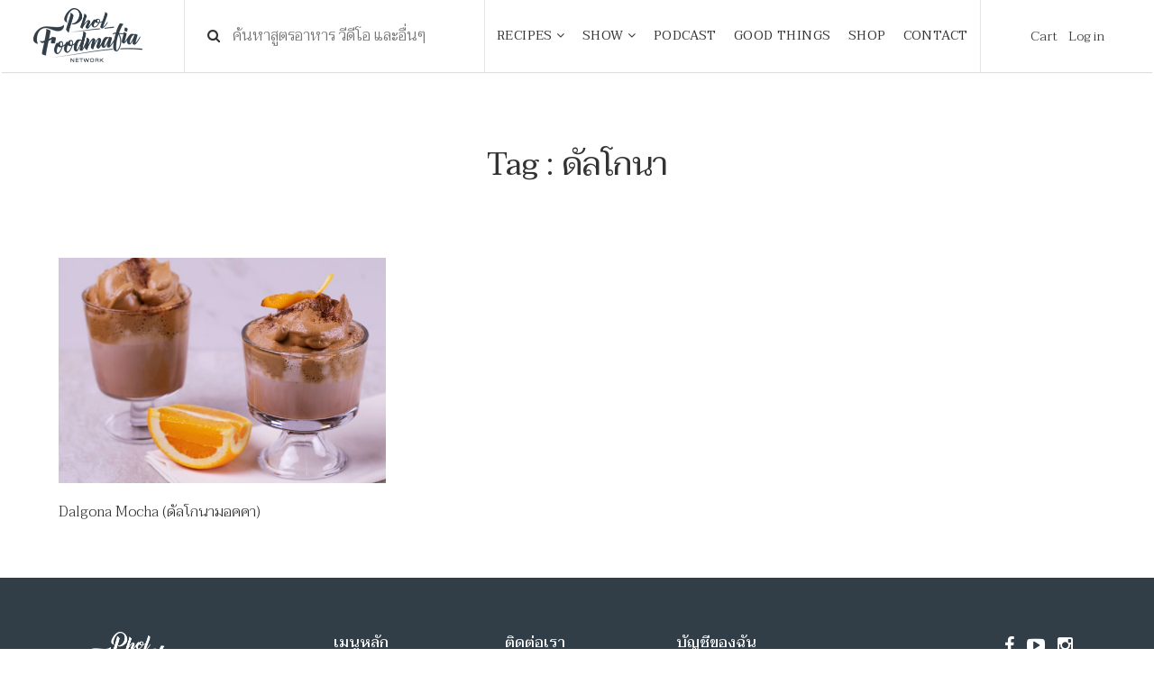

--- FILE ---
content_type: text/html; charset=UTF-8
request_url: https://www.pholfoodmafia.com/tag/%E0%B8%94%E0%B8%B1%E0%B8%A5%E0%B9%82%E0%B8%81%E0%B8%99%E0%B8%B2/
body_size: 14354
content:
<!DOCTYPE html>
<html lang="en">

<head>
    <meta charset="utf-8">
    <meta content="IE=edge" http-equiv="X-UA-Compatible">
    <meta content="width=device-width, initial-scale=1" name="viewport">
    <title>Dalgona Mocha (ดัลโกนามอคคา)</title>

    <meta name='robots' content='index, follow, max-image-preview:large, max-snippet:-1, max-video-preview:-1' />

	<!-- This site is optimized with the Yoast SEO plugin v19.10 - https://yoast.com/wordpress/plugins/seo/ -->
	<link rel="canonical" href="https://www.pholfoodmafia.com/tag/ดัลโกนา/" />
	<meta property="og:locale" content="en_US" />
	<meta property="og:type" content="article" />
	<meta property="og:title" content="ดัลโกนา Archives - Phol Food Mafia สอนทำอาหาร" />
	<meta property="og:url" content="https://www.pholfoodmafia.com/tag/ดัลโกนา/" />
	<meta property="og:site_name" content="Phol Food Mafia สอนทำอาหาร" />
	<meta name="twitter:card" content="summary_large_image" />
	<script type="application/ld+json" class="yoast-schema-graph">{"@context":"https://schema.org","@graph":[{"@type":"CollectionPage","@id":"https://www.pholfoodmafia.com/tag/%e0%b8%94%e0%b8%b1%e0%b8%a5%e0%b9%82%e0%b8%81%e0%b8%99%e0%b8%b2/","url":"https://www.pholfoodmafia.com/tag/%e0%b8%94%e0%b8%b1%e0%b8%a5%e0%b9%82%e0%b8%81%e0%b8%99%e0%b8%b2/","name":"ดัลโกนา Archives - Phol Food Mafia สอนทำอาหาร","isPartOf":{"@id":"https://www.pholfoodmafia.com/#website"},"primaryImageOfPage":{"@id":"https://www.pholfoodmafia.com/tag/%e0%b8%94%e0%b8%b1%e0%b8%a5%e0%b9%82%e0%b8%81%e0%b8%99%e0%b8%b2/#primaryimage"},"image":{"@id":"https://www.pholfoodmafia.com/tag/%e0%b8%94%e0%b8%b1%e0%b8%a5%e0%b9%82%e0%b8%81%e0%b8%99%e0%b8%b2/#primaryimage"},"thumbnailUrl":"https://www.pholfoodmafia.com/wp-content/uploads/2020/09/5Dalgona-Mocha.jpg","breadcrumb":{"@id":"https://www.pholfoodmafia.com/tag/%e0%b8%94%e0%b8%b1%e0%b8%a5%e0%b9%82%e0%b8%81%e0%b8%99%e0%b8%b2/#breadcrumb"},"inLanguage":"en-US"},{"@type":"ImageObject","inLanguage":"en-US","@id":"https://www.pholfoodmafia.com/tag/%e0%b8%94%e0%b8%b1%e0%b8%a5%e0%b9%82%e0%b8%81%e0%b8%99%e0%b8%b2/#primaryimage","url":"https://www.pholfoodmafia.com/wp-content/uploads/2020/09/5Dalgona-Mocha.jpg","contentUrl":"https://www.pholfoodmafia.com/wp-content/uploads/2020/09/5Dalgona-Mocha.jpg","width":1500,"height":924},{"@type":"BreadcrumbList","@id":"https://www.pholfoodmafia.com/tag/%e0%b8%94%e0%b8%b1%e0%b8%a5%e0%b9%82%e0%b8%81%e0%b8%99%e0%b8%b2/#breadcrumb","itemListElement":[{"@type":"ListItem","position":1,"name":"Home","item":"https://www.pholfoodmafia.com/"},{"@type":"ListItem","position":2,"name":"ดัลโกนา"}]},{"@type":"WebSite","@id":"https://www.pholfoodmafia.com/#website","url":"https://www.pholfoodmafia.com/","name":"Phol Food Mafia สอนทำอาหาร","description":"พลพรรคนักปรุง สอนทำอาหาร สื่อสารสูตรอาหารอร่อย","potentialAction":[{"@type":"SearchAction","target":{"@type":"EntryPoint","urlTemplate":"https://www.pholfoodmafia.com/?s={search_term_string}"},"query-input":"required name=search_term_string"}],"inLanguage":"en-US"}]}</script>
	<!-- / Yoast SEO plugin. -->


<link rel='dns-prefetch' href='//fonts.googleapis.com' />
<link rel="alternate" type="application/rss+xml" title="Phol Food Mafia สอนทำอาหาร &raquo; ดัลโกนา Tag Feed" href="https://www.pholfoodmafia.com/tag/%e0%b8%94%e0%b8%b1%e0%b8%a5%e0%b9%82%e0%b8%81%e0%b8%99%e0%b8%b2/feed/" />
<script type="text/javascript">
window._wpemojiSettings = {"baseUrl":"https:\/\/s.w.org\/images\/core\/emoji\/14.0.0\/72x72\/","ext":".png","svgUrl":"https:\/\/s.w.org\/images\/core\/emoji\/14.0.0\/svg\/","svgExt":".svg","source":{"concatemoji":"https:\/\/www.pholfoodmafia.com\/wp-includes\/js\/wp-emoji-release.min.js?ver=6.1.9"}};
/*! This file is auto-generated */
!function(e,a,t){var n,r,o,i=a.createElement("canvas"),p=i.getContext&&i.getContext("2d");function s(e,t){var a=String.fromCharCode,e=(p.clearRect(0,0,i.width,i.height),p.fillText(a.apply(this,e),0,0),i.toDataURL());return p.clearRect(0,0,i.width,i.height),p.fillText(a.apply(this,t),0,0),e===i.toDataURL()}function c(e){var t=a.createElement("script");t.src=e,t.defer=t.type="text/javascript",a.getElementsByTagName("head")[0].appendChild(t)}for(o=Array("flag","emoji"),t.supports={everything:!0,everythingExceptFlag:!0},r=0;r<o.length;r++)t.supports[o[r]]=function(e){if(p&&p.fillText)switch(p.textBaseline="top",p.font="600 32px Arial",e){case"flag":return s([127987,65039,8205,9895,65039],[127987,65039,8203,9895,65039])?!1:!s([55356,56826,55356,56819],[55356,56826,8203,55356,56819])&&!s([55356,57332,56128,56423,56128,56418,56128,56421,56128,56430,56128,56423,56128,56447],[55356,57332,8203,56128,56423,8203,56128,56418,8203,56128,56421,8203,56128,56430,8203,56128,56423,8203,56128,56447]);case"emoji":return!s([129777,127995,8205,129778,127999],[129777,127995,8203,129778,127999])}return!1}(o[r]),t.supports.everything=t.supports.everything&&t.supports[o[r]],"flag"!==o[r]&&(t.supports.everythingExceptFlag=t.supports.everythingExceptFlag&&t.supports[o[r]]);t.supports.everythingExceptFlag=t.supports.everythingExceptFlag&&!t.supports.flag,t.DOMReady=!1,t.readyCallback=function(){t.DOMReady=!0},t.supports.everything||(n=function(){t.readyCallback()},a.addEventListener?(a.addEventListener("DOMContentLoaded",n,!1),e.addEventListener("load",n,!1)):(e.attachEvent("onload",n),a.attachEvent("onreadystatechange",function(){"complete"===a.readyState&&t.readyCallback()})),(e=t.source||{}).concatemoji?c(e.concatemoji):e.wpemoji&&e.twemoji&&(c(e.twemoji),c(e.wpemoji)))}(window,document,window._wpemojiSettings);
</script>
<style type="text/css">
img.wp-smiley,
img.emoji {
	display: inline !important;
	border: none !important;
	box-shadow: none !important;
	height: 1em !important;
	width: 1em !important;
	margin: 0 0.07em !important;
	vertical-align: -0.1em !important;
	background: none !important;
	padding: 0 !important;
}
</style>
	<link rel='stylesheet' id='wp-block-library-css' href='https://www.pholfoodmafia.com/wp-includes/css/dist/block-library/style.min.css?ver=6.1.9' type='text/css' media='all' />
<link rel='stylesheet' id='wc-blocks-vendors-style-css' href='https://www.pholfoodmafia.com/wp-content/plugins/woocommerce/packages/woocommerce-blocks/build/wc-blocks-vendors-style.css?ver=8.7.5' type='text/css' media='all' />
<link rel='stylesheet' id='wc-blocks-style-css' href='https://www.pholfoodmafia.com/wp-content/plugins/woocommerce/packages/woocommerce-blocks/build/wc-blocks-style.css?ver=8.7.5' type='text/css' media='all' />
<link rel='stylesheet' id='classic-theme-styles-css' href='https://www.pholfoodmafia.com/wp-includes/css/classic-themes.min.css?ver=1' type='text/css' media='all' />
<style id='global-styles-inline-css' type='text/css'>
body{--wp--preset--color--black: #000000;--wp--preset--color--cyan-bluish-gray: #abb8c3;--wp--preset--color--white: #ffffff;--wp--preset--color--pale-pink: #f78da7;--wp--preset--color--vivid-red: #cf2e2e;--wp--preset--color--luminous-vivid-orange: #ff6900;--wp--preset--color--luminous-vivid-amber: #fcb900;--wp--preset--color--light-green-cyan: #7bdcb5;--wp--preset--color--vivid-green-cyan: #00d084;--wp--preset--color--pale-cyan-blue: #8ed1fc;--wp--preset--color--vivid-cyan-blue: #0693e3;--wp--preset--color--vivid-purple: #9b51e0;--wp--preset--gradient--vivid-cyan-blue-to-vivid-purple: linear-gradient(135deg,rgba(6,147,227,1) 0%,rgb(155,81,224) 100%);--wp--preset--gradient--light-green-cyan-to-vivid-green-cyan: linear-gradient(135deg,rgb(122,220,180) 0%,rgb(0,208,130) 100%);--wp--preset--gradient--luminous-vivid-amber-to-luminous-vivid-orange: linear-gradient(135deg,rgba(252,185,0,1) 0%,rgba(255,105,0,1) 100%);--wp--preset--gradient--luminous-vivid-orange-to-vivid-red: linear-gradient(135deg,rgba(255,105,0,1) 0%,rgb(207,46,46) 100%);--wp--preset--gradient--very-light-gray-to-cyan-bluish-gray: linear-gradient(135deg,rgb(238,238,238) 0%,rgb(169,184,195) 100%);--wp--preset--gradient--cool-to-warm-spectrum: linear-gradient(135deg,rgb(74,234,220) 0%,rgb(151,120,209) 20%,rgb(207,42,186) 40%,rgb(238,44,130) 60%,rgb(251,105,98) 80%,rgb(254,248,76) 100%);--wp--preset--gradient--blush-light-purple: linear-gradient(135deg,rgb(255,206,236) 0%,rgb(152,150,240) 100%);--wp--preset--gradient--blush-bordeaux: linear-gradient(135deg,rgb(254,205,165) 0%,rgb(254,45,45) 50%,rgb(107,0,62) 100%);--wp--preset--gradient--luminous-dusk: linear-gradient(135deg,rgb(255,203,112) 0%,rgb(199,81,192) 50%,rgb(65,88,208) 100%);--wp--preset--gradient--pale-ocean: linear-gradient(135deg,rgb(255,245,203) 0%,rgb(182,227,212) 50%,rgb(51,167,181) 100%);--wp--preset--gradient--electric-grass: linear-gradient(135deg,rgb(202,248,128) 0%,rgb(113,206,126) 100%);--wp--preset--gradient--midnight: linear-gradient(135deg,rgb(2,3,129) 0%,rgb(40,116,252) 100%);--wp--preset--duotone--dark-grayscale: url('#wp-duotone-dark-grayscale');--wp--preset--duotone--grayscale: url('#wp-duotone-grayscale');--wp--preset--duotone--purple-yellow: url('#wp-duotone-purple-yellow');--wp--preset--duotone--blue-red: url('#wp-duotone-blue-red');--wp--preset--duotone--midnight: url('#wp-duotone-midnight');--wp--preset--duotone--magenta-yellow: url('#wp-duotone-magenta-yellow');--wp--preset--duotone--purple-green: url('#wp-duotone-purple-green');--wp--preset--duotone--blue-orange: url('#wp-duotone-blue-orange');--wp--preset--font-size--small: 13px;--wp--preset--font-size--medium: 20px;--wp--preset--font-size--large: 36px;--wp--preset--font-size--x-large: 42px;--wp--preset--spacing--20: 0.44rem;--wp--preset--spacing--30: 0.67rem;--wp--preset--spacing--40: 1rem;--wp--preset--spacing--50: 1.5rem;--wp--preset--spacing--60: 2.25rem;--wp--preset--spacing--70: 3.38rem;--wp--preset--spacing--80: 5.06rem;}:where(.is-layout-flex){gap: 0.5em;}body .is-layout-flow > .alignleft{float: left;margin-inline-start: 0;margin-inline-end: 2em;}body .is-layout-flow > .alignright{float: right;margin-inline-start: 2em;margin-inline-end: 0;}body .is-layout-flow > .aligncenter{margin-left: auto !important;margin-right: auto !important;}body .is-layout-constrained > .alignleft{float: left;margin-inline-start: 0;margin-inline-end: 2em;}body .is-layout-constrained > .alignright{float: right;margin-inline-start: 2em;margin-inline-end: 0;}body .is-layout-constrained > .aligncenter{margin-left: auto !important;margin-right: auto !important;}body .is-layout-constrained > :where(:not(.alignleft):not(.alignright):not(.alignfull)){max-width: var(--wp--style--global--content-size);margin-left: auto !important;margin-right: auto !important;}body .is-layout-constrained > .alignwide{max-width: var(--wp--style--global--wide-size);}body .is-layout-flex{display: flex;}body .is-layout-flex{flex-wrap: wrap;align-items: center;}body .is-layout-flex > *{margin: 0;}:where(.wp-block-columns.is-layout-flex){gap: 2em;}.has-black-color{color: var(--wp--preset--color--black) !important;}.has-cyan-bluish-gray-color{color: var(--wp--preset--color--cyan-bluish-gray) !important;}.has-white-color{color: var(--wp--preset--color--white) !important;}.has-pale-pink-color{color: var(--wp--preset--color--pale-pink) !important;}.has-vivid-red-color{color: var(--wp--preset--color--vivid-red) !important;}.has-luminous-vivid-orange-color{color: var(--wp--preset--color--luminous-vivid-orange) !important;}.has-luminous-vivid-amber-color{color: var(--wp--preset--color--luminous-vivid-amber) !important;}.has-light-green-cyan-color{color: var(--wp--preset--color--light-green-cyan) !important;}.has-vivid-green-cyan-color{color: var(--wp--preset--color--vivid-green-cyan) !important;}.has-pale-cyan-blue-color{color: var(--wp--preset--color--pale-cyan-blue) !important;}.has-vivid-cyan-blue-color{color: var(--wp--preset--color--vivid-cyan-blue) !important;}.has-vivid-purple-color{color: var(--wp--preset--color--vivid-purple) !important;}.has-black-background-color{background-color: var(--wp--preset--color--black) !important;}.has-cyan-bluish-gray-background-color{background-color: var(--wp--preset--color--cyan-bluish-gray) !important;}.has-white-background-color{background-color: var(--wp--preset--color--white) !important;}.has-pale-pink-background-color{background-color: var(--wp--preset--color--pale-pink) !important;}.has-vivid-red-background-color{background-color: var(--wp--preset--color--vivid-red) !important;}.has-luminous-vivid-orange-background-color{background-color: var(--wp--preset--color--luminous-vivid-orange) !important;}.has-luminous-vivid-amber-background-color{background-color: var(--wp--preset--color--luminous-vivid-amber) !important;}.has-light-green-cyan-background-color{background-color: var(--wp--preset--color--light-green-cyan) !important;}.has-vivid-green-cyan-background-color{background-color: var(--wp--preset--color--vivid-green-cyan) !important;}.has-pale-cyan-blue-background-color{background-color: var(--wp--preset--color--pale-cyan-blue) !important;}.has-vivid-cyan-blue-background-color{background-color: var(--wp--preset--color--vivid-cyan-blue) !important;}.has-vivid-purple-background-color{background-color: var(--wp--preset--color--vivid-purple) !important;}.has-black-border-color{border-color: var(--wp--preset--color--black) !important;}.has-cyan-bluish-gray-border-color{border-color: var(--wp--preset--color--cyan-bluish-gray) !important;}.has-white-border-color{border-color: var(--wp--preset--color--white) !important;}.has-pale-pink-border-color{border-color: var(--wp--preset--color--pale-pink) !important;}.has-vivid-red-border-color{border-color: var(--wp--preset--color--vivid-red) !important;}.has-luminous-vivid-orange-border-color{border-color: var(--wp--preset--color--luminous-vivid-orange) !important;}.has-luminous-vivid-amber-border-color{border-color: var(--wp--preset--color--luminous-vivid-amber) !important;}.has-light-green-cyan-border-color{border-color: var(--wp--preset--color--light-green-cyan) !important;}.has-vivid-green-cyan-border-color{border-color: var(--wp--preset--color--vivid-green-cyan) !important;}.has-pale-cyan-blue-border-color{border-color: var(--wp--preset--color--pale-cyan-blue) !important;}.has-vivid-cyan-blue-border-color{border-color: var(--wp--preset--color--vivid-cyan-blue) !important;}.has-vivid-purple-border-color{border-color: var(--wp--preset--color--vivid-purple) !important;}.has-vivid-cyan-blue-to-vivid-purple-gradient-background{background: var(--wp--preset--gradient--vivid-cyan-blue-to-vivid-purple) !important;}.has-light-green-cyan-to-vivid-green-cyan-gradient-background{background: var(--wp--preset--gradient--light-green-cyan-to-vivid-green-cyan) !important;}.has-luminous-vivid-amber-to-luminous-vivid-orange-gradient-background{background: var(--wp--preset--gradient--luminous-vivid-amber-to-luminous-vivid-orange) !important;}.has-luminous-vivid-orange-to-vivid-red-gradient-background{background: var(--wp--preset--gradient--luminous-vivid-orange-to-vivid-red) !important;}.has-very-light-gray-to-cyan-bluish-gray-gradient-background{background: var(--wp--preset--gradient--very-light-gray-to-cyan-bluish-gray) !important;}.has-cool-to-warm-spectrum-gradient-background{background: var(--wp--preset--gradient--cool-to-warm-spectrum) !important;}.has-blush-light-purple-gradient-background{background: var(--wp--preset--gradient--blush-light-purple) !important;}.has-blush-bordeaux-gradient-background{background: var(--wp--preset--gradient--blush-bordeaux) !important;}.has-luminous-dusk-gradient-background{background: var(--wp--preset--gradient--luminous-dusk) !important;}.has-pale-ocean-gradient-background{background: var(--wp--preset--gradient--pale-ocean) !important;}.has-electric-grass-gradient-background{background: var(--wp--preset--gradient--electric-grass) !important;}.has-midnight-gradient-background{background: var(--wp--preset--gradient--midnight) !important;}.has-small-font-size{font-size: var(--wp--preset--font-size--small) !important;}.has-medium-font-size{font-size: var(--wp--preset--font-size--medium) !important;}.has-large-font-size{font-size: var(--wp--preset--font-size--large) !important;}.has-x-large-font-size{font-size: var(--wp--preset--font-size--x-large) !important;}
.wp-block-navigation a:where(:not(.wp-element-button)){color: inherit;}
:where(.wp-block-columns.is-layout-flex){gap: 2em;}
.wp-block-pullquote{font-size: 1.5em;line-height: 1.6;}
</style>
<link rel='stylesheet' id='seed-confirm-css' href='https://www.pholfoodmafia.com/wp-content/plugins/seed-confirm-pro/seed-confirm-pro.css?ver=6.1.9' type='text/css' media='all' />
<link rel='stylesheet' id='woocommerce-layout-css' href='https://www.pholfoodmafia.com/wp-content/plugins/woocommerce/assets/css/woocommerce-layout.css?ver=7.1.0' type='text/css' media='all' />
<link rel='stylesheet' id='woocommerce-smallscreen-css' href='https://www.pholfoodmafia.com/wp-content/plugins/woocommerce/assets/css/woocommerce-smallscreen.css?ver=7.1.0' type='text/css' media='only screen and (max-width: 768px)' />
<link rel='stylesheet' id='woocommerce-general-css' href='https://www.pholfoodmafia.com/wp-content/plugins/woocommerce/assets/css/woocommerce.css?ver=7.1.0' type='text/css' media='all' />
<style id='woocommerce-inline-inline-css' type='text/css'>
.woocommerce form .form-row .required { visibility: visible; }
</style>
<link rel='stylesheet' id='ppress-frontend-css' href='https://www.pholfoodmafia.com/wp-content/plugins/wp-user-avatar/assets/css/frontend.min.css?ver=4.3.2' type='text/css' media='all' />
<link rel='stylesheet' id='ppress-flatpickr-css' href='https://www.pholfoodmafia.com/wp-content/plugins/wp-user-avatar/assets/flatpickr/flatpickr.min.css?ver=4.3.2' type='text/css' media='all' />
<link rel='stylesheet' id='ppress-select2-css' href='https://www.pholfoodmafia.com/wp-content/plugins/wp-user-avatar/assets/select2/select2.min.css?ver=6.1.9' type='text/css' media='all' />
<link rel='stylesheet' id='fontawesome_css-css' href='https://www.pholfoodmafia.com/wp-content/themes/pholfood-theme/css/font-awesome.min.css?ver=6.1.9' type='text/css' media='all' />
<link rel='stylesheet' id='swiper_css-css' href='https://www.pholfoodmafia.com/wp-content/themes/pholfood-theme/css/swiper.min.css?ver=6.1.9' type='text/css' media='all' />
<link rel='stylesheet' id='bootstrap_css-css' href='https://www.pholfoodmafia.com/wp-content/themes/pholfood-theme/css/bootstrap.min.css?ver=6.1.9' type='text/css' media='all' />
<link rel='stylesheet' id='ionicons_css-css' href='https://www.pholfoodmafia.com/wp-content/themes/pholfood-theme/css/ionicons.min.css?ver=6.1.9' type='text/css' media='all' />
<link rel='stylesheet' id='magnific_css-css' href='https://www.pholfoodmafia.com/wp-content/themes/pholfood-theme/css/magnific-popup.css?ver=6.1.9' type='text/css' media='all' />
<link rel='stylesheet' id='main_css-css' href='https://www.pholfoodmafia.com/wp-content/themes/pholfood-theme/style.css?8&#038;ver=6.1.9' type='text/css' media='all' />
<link rel='stylesheet' id='google-fonts-css' href='https://fonts.googleapis.com/css?family=Taviraj%3A300%2C400%2C500&#038;ver=6.1.9' type='text/css' media='all' />
<link rel='stylesheet' id='simple-favorites-css' href='https://www.pholfoodmafia.com/wp-content/plugins/favorites/assets/css/favorites.css?ver=2.3.2' type='text/css' media='all' />
<script type="text/javascript">
            window._nslDOMReady = function (callback) {
                if ( document.readyState === "complete" || document.readyState === "interactive" ) {
                    callback();
                } else {
                    document.addEventListener( "DOMContentLoaded", callback );
                }
            };
            </script><script type='text/javascript' src='https://www.pholfoodmafia.com/wp-includes/js/jquery/jquery.min.js?ver=3.6.1' id='jquery-core-js'></script>
<script type='text/javascript' src='https://www.pholfoodmafia.com/wp-includes/js/jquery/jquery-migrate.min.js?ver=3.3.2' id='jquery-migrate-js'></script>
<script type='text/javascript' src='https://www.pholfoodmafia.com/wp-content/plugins/wp-user-avatar/assets/flatpickr/flatpickr.min.js?ver=4.3.2' id='ppress-flatpickr-js'></script>
<script type='text/javascript' src='https://www.pholfoodmafia.com/wp-content/plugins/wp-user-avatar/assets/select2/select2.min.js?ver=4.3.2' id='ppress-select2-js'></script>
<script type='text/javascript' id='favorites-js-extra'>
/* <![CDATA[ */
var favorites_data = {"ajaxurl":"https:\/\/www.pholfoodmafia.com\/wp-admin\/admin-ajax.php","nonce":"5da445eb97","favorite":"Favorite <i class=\"sf-icon-star-empty\"><\/i>","favorited":"Favorited <i class=\"sf-icon-star-full\"><\/i>","includecount":"","indicate_loading":"1","loading_text":"Favorite","loading_image":"<span class=\"sf-icon-spinner-wrapper\"><i class=\"sf-icon-spinner\"><\/i><\/span>","loading_image_active":"<span class=\"sf-icon-spinner-wrapper active\"><i class=\"sf-icon-spinner active\"><\/i><\/span>","loading_image_preload":"","cache_enabled":"1","button_options":{"button_type":"custom","custom_colors":false,"box_shadow":false,"include_count":false,"default":{"background_default":false,"border_default":false,"text_default":false,"icon_default":false,"count_default":false},"active":{"background_active":false,"border_active":false,"text_active":false,"icon_active":false,"count_active":false}},"authentication_modal_content":"<p>Please login to add favorites.<\/p><p><a href=\"#\" data-favorites-modal-close>Dismiss this notice<\/a><\/p>","authentication_redirect":"","dev_mode":"","logged_in":"","user_id":"0","authentication_redirect_url":"https:\/\/www.pholfoodmafia.com\/wp-login.php"};
/* ]]> */
</script>
<script type='text/javascript' src='https://www.pholfoodmafia.com/wp-content/plugins/favorites/assets/js/favorites.min.js?ver=2.3.2' id='favorites-js'></script>
<link rel="https://api.w.org/" href="https://www.pholfoodmafia.com/wp-json/" /><link rel="alternate" type="application/json" href="https://www.pholfoodmafia.com/wp-json/wp/v2/tags/2299" /><link rel="EditURI" type="application/rsd+xml" title="RSD" href="https://www.pholfoodmafia.com/xmlrpc.php?rsd" />
<link rel="wlwmanifest" type="application/wlwmanifest+xml" href="https://www.pholfoodmafia.com/wp-includes/wlwmanifest.xml" />
<meta name="generator" content="WordPress 6.1.9" />
<meta name="generator" content="WooCommerce 7.1.0" />
<meta property="og:title" content="ดัลโกนา" /><meta property="og:locale" content="en_US" /><meta property="og:type" content="article" /><meta property="og:image" content="https://www.pholfoodmafia.com/wp-content/uploads/2020/09/5Dalgona-Mocha.jpg" /><meta property="og:image:url" content="https://www.pholfoodmafia.com/wp-content/uploads/2020/09/5Dalgona-Mocha.jpg" /><meta property="og:image:secure_url" content="https://www.pholfoodmafia.com/wp-content/uploads/2020/09/5Dalgona-Mocha.jpg" /><meta property="og:image:width" content="1500" /><meta property="og:image:height" content="924" /><meta property="og:url" content="https://www.pholfoodmafia.com/tag/%E0%B8%94%E0%B8%B1%E0%B8%A5%E0%B9%82%E0%B8%81%E0%B8%99%E0%B8%B2/" /><meta property="og:site_name" content="Phol Food Mafia สอนทำอาหาร" /><meta property="og:description" content="Archive : ดัลโกนา" />	<noscript><style>.woocommerce-product-gallery{ opacity: 1 !important; }</style></noscript>
	<link rel="icon" href="https://www.pholfoodmafia.com/wp-content/uploads/2018/06/cropped-favicon-32x32.png" sizes="32x32" />
<link rel="icon" href="https://www.pholfoodmafia.com/wp-content/uploads/2018/06/cropped-favicon-192x192.png" sizes="192x192" />
<link rel="apple-touch-icon" href="https://www.pholfoodmafia.com/wp-content/uploads/2018/06/cropped-favicon-180x180.png" />
<meta name="msapplication-TileImage" content="https://www.pholfoodmafia.com/wp-content/uploads/2018/06/cropped-favicon-270x270.png" />
<style type="text/css">div.nsl-container[data-align="left"] {
    text-align: left;
}

div.nsl-container[data-align="center"] {
    text-align: center;
}

div.nsl-container[data-align="right"] {
    text-align: right;
}


div.nsl-container div.nsl-container-buttons a[data-plugin="nsl"] {
    text-decoration: none;
    box-shadow: none;
    border: 0;
}

div.nsl-container .nsl-container-buttons {
    display: flex;
    padding: 5px 0;
}

div.nsl-container.nsl-container-block .nsl-container-buttons {
    display: inline-grid;
    grid-template-columns: minmax(145px, auto);
}

div.nsl-container-block-fullwidth .nsl-container-buttons {
    flex-flow: column;
    align-items: center;
}

div.nsl-container-block-fullwidth .nsl-container-buttons a,
div.nsl-container-block .nsl-container-buttons a {
    flex: 1 1 auto;
    display: block;
    margin: 5px 0;
    width: 100%;
}

div.nsl-container-inline {
    margin: -5px;
    text-align: left;
}

div.nsl-container-inline .nsl-container-buttons {
    justify-content: center;
    flex-wrap: wrap;
}

div.nsl-container-inline .nsl-container-buttons a {
    margin: 5px;
    display: inline-block;
}

div.nsl-container-grid .nsl-container-buttons {
    flex-flow: row;
    align-items: center;
    flex-wrap: wrap;
}

div.nsl-container-grid .nsl-container-buttons a {
    flex: 1 1 auto;
    display: block;
    margin: 5px;
    max-width: 280px;
    width: 100%;
}

@media only screen and (min-width: 650px) {
    div.nsl-container-grid .nsl-container-buttons a {
        width: auto;
    }
}

div.nsl-container .nsl-button {
    cursor: pointer;
    vertical-align: top;
    border-radius: 4px;
}

div.nsl-container .nsl-button-default {
    color: #fff;
    display: flex;
}

div.nsl-container .nsl-button-icon {
    display: inline-block;
}

div.nsl-container .nsl-button-svg-container {
    flex: 0 0 auto;
    padding: 8px;
    display: flex;
    align-items: center;
}

div.nsl-container svg {
    height: 24px;
    width: 24px;
    vertical-align: top;
}

div.nsl-container .nsl-button-default div.nsl-button-label-container {
    margin: 0 24px 0 12px;
    padding: 10px 0;
    font-family: Helvetica, Arial, sans-serif;
    font-size: 16px;
    line-height: 20px;
    letter-spacing: .25px;
    overflow: hidden;
    text-align: center;
    text-overflow: clip;
    white-space: nowrap;
    flex: 1 1 auto;
    -webkit-font-smoothing: antialiased;
    -moz-osx-font-smoothing: grayscale;
    text-transform: none;
    display: inline-block;
}

div.nsl-container .nsl-button-google[data-skin="dark"] .nsl-button-svg-container {
    margin: 1px;
    padding: 7px;
    border-radius: 3px;
    background: #fff;
}

div.nsl-container .nsl-button-google[data-skin="light"] {
    border-radius: 1px;
    box-shadow: 0 1px 5px 0 rgba(0, 0, 0, .25);
    color: RGBA(0, 0, 0, 0.54);
}

div.nsl-container .nsl-button-apple .nsl-button-svg-container {
    padding: 0 6px;
}

div.nsl-container .nsl-button-apple .nsl-button-svg-container svg {
    height: 40px;
    width: auto;
}

div.nsl-container .nsl-button-apple[data-skin="light"] {
    color: #000;
    box-shadow: 0 0 0 1px #000;
}

div.nsl-container .nsl-button-facebook[data-skin="white"] {
    color: #000;
    box-shadow: inset 0 0 0 1px #000;
}

div.nsl-container .nsl-button-facebook[data-skin="light"] {
    color: #1877F2;
    box-shadow: inset 0 0 0 1px #1877F2;
}

div.nsl-container .nsl-button-apple div.nsl-button-label-container {
    font-size: 17px;
    font-family: -apple-system, BlinkMacSystemFont, "Segoe UI", Roboto, Helvetica, Arial, sans-serif, "Apple Color Emoji", "Segoe UI Emoji", "Segoe UI Symbol";
}

div.nsl-container .nsl-button-slack div.nsl-button-label-container {
    font-size: 17px;
    font-family: -apple-system, BlinkMacSystemFont, "Segoe UI", Roboto, Helvetica, Arial, sans-serif, "Apple Color Emoji", "Segoe UI Emoji", "Segoe UI Symbol";
}

div.nsl-container .nsl-button-slack[data-skin="light"] {
    color: #000000;
    box-shadow: inset 0 0 0 1px #DDDDDD;
}

div.nsl-container .nsl-button-tiktok[data-skin="light"] {
    color: #161823;
    box-shadow: 0 0 0 1px rgba(22, 24, 35, 0.12);
}

.nsl-clear {
    clear: both;
}

.nsl-container {
    clear: both;
}

/*Button align start*/

div.nsl-container-inline[data-align="left"] .nsl-container-buttons {
    justify-content: flex-start;
}

div.nsl-container-inline[data-align="center"] .nsl-container-buttons {
    justify-content: center;
}

div.nsl-container-inline[data-align="right"] .nsl-container-buttons {
    justify-content: flex-end;
}


div.nsl-container-grid[data-align="left"] .nsl-container-buttons {
    justify-content: flex-start;
}

div.nsl-container-grid[data-align="center"] .nsl-container-buttons {
    justify-content: center;
}

div.nsl-container-grid[data-align="right"] .nsl-container-buttons {
    justify-content: flex-end;
}

div.nsl-container-grid[data-align="space-around"] .nsl-container-buttons {
    justify-content: space-around;
}

div.nsl-container-grid[data-align="space-between"] .nsl-container-buttons {
    justify-content: space-between;
}

/* Button align end*/

/* Redirect */

#nsl-redirect-overlay {
    display: flex;
    flex-direction: column;
    justify-content: center;
    align-items: center;
    position: fixed;
    z-index: 1000000;
    left: 0;
    top: 0;
    width: 100%;
    height: 100%;
    backdrop-filter: blur(1px);
    background-color: RGBA(0, 0, 0, .32);;
}

#nsl-redirect-overlay-container {
    display: flex;
    flex-direction: column;
    justify-content: center;
    align-items: center;
    background-color: white;
    padding: 30px;
    border-radius: 10px;
}

#nsl-redirect-overlay-spinner {
    content: '';
    display: block;
    margin: 20px;
    border: 9px solid RGBA(0, 0, 0, .6);
    border-top: 9px solid #fff;
    border-radius: 50%;
    box-shadow: inset 0 0 0 1px RGBA(0, 0, 0, .6), 0 0 0 1px RGBA(0, 0, 0, .6);
    width: 40px;
    height: 40px;
    animation: nsl-loader-spin 2s linear infinite;
}

@keyframes nsl-loader-spin {
    0% {
        transform: rotate(0deg)
    }
    to {
        transform: rotate(360deg)
    }
}

#nsl-redirect-overlay-title {
    font-family: -apple-system, BlinkMacSystemFont, "Segoe UI", Roboto, Oxygen-Sans, Ubuntu, Cantarell, "Helvetica Neue", sans-serif;
    font-size: 18px;
    font-weight: bold;
    color: #3C434A;
}

#nsl-redirect-overlay-text {
    font-family: -apple-system, BlinkMacSystemFont, "Segoe UI", Roboto, Oxygen-Sans, Ubuntu, Cantarell, "Helvetica Neue", sans-serif;
    text-align: center;
    font-size: 14px;
    color: #3C434A;
}

/* Redirect END*/</style>    <!--[if lt IE 9]>
      <script src="https://oss.maxcdn.com/html5shiv/3.7.2/html5shiv.min.js"></script>
      <script src="https://oss.maxcdn.com/respond/1.4.2/respond.min.js"></script>
    <![endif]-->
</head>

<body class="archive tag tag-2299 theme-pholfood-theme woocommerce-no-js">


    <script>
    window.fbAsyncInit = function() {
        FB.init({
            appId: '321868334939292',
            xfbml: true,
            version: 'v2.9'
        });
        FB.AppEvents.logPageView();
    };

    (function(d, s, id) {
        var js, fjs = d.getElementsByTagName(s)[0];
        if (d.getElementById(id)) {
            return;
        }
        js = d.createElement(s);
        js.id = id;
        js.src = "//connect.facebook.net/en_US/sdk.js";
        fjs.parentNode.insertBefore(js, fjs);
    }(document, 'script', 'facebook-jssdk'));
    </script>

    <!--         <div class="ads-top">
            <a href="https://www.youtube.com/user/PHOLFOODMAFIA/featured" target="_blank"><img src="https://www.pholfoodmafia.com/wp-content/uploads/2024/12/Header-Ads2025.jpg" class="img-responsive center-block hidden-sm hidden-xs">
            <img src="https://www.pholfoodmafia.com/wp-content/uploads/2024/12/Responsive-Ads2025.jpg" class="img-responsive center-block visible-sm visible-xs"></a>
        </div> -->

    <header id="header-sroll" class="menu-container">
        <div><a href="https://www.pholfoodmafia.com"><img class="logo"
                    src="https://www.pholfoodmafia.com/wp-content/themes/pholfood-theme/images/logo.png"></a></div>
        <div class="hidden-xs">
            <i
                class="fa fa-search search-head"></i><div id="search-live-264599922" class="search-live floating"><div class="search-live-form"><form role="search" id="search-live-form-264599922" class="search-live-form" action="https://www.pholfoodmafia.com/" method="get"><input id="search-live-field-264599922" name="s" type="text" class="search-live-field" placeholder="”Search”" autocomplete="off" title="Search for:" value="" /><input type="hidden" name="ixsl" value="1"/><noscript><button type="submit">Search</button></noscript></form></div><div id="search-live-results-264599922" class="search-live-results"><div id="search-live-results-content-264599922" class="search-live-results-content" style=""></div></div></div><script type="text/javascript">document.addEventListener( "DOMContentLoaded", function() {if ( typeof jQuery !== "undefined" ) {jQuery(document).ready(function(){jQuery("#search-live-field-264599922").typeWatch( {
				callback: function (value) { ixsl.searchLive('search-live-field-264599922', 'search-live-264599922', 'search-live-264599922 div.search-live-results-content', 'https://www.pholfoodmafia.com/wp-admin/admin-ajax.php?title&excerpt&content', value, {no_results:"",dynamic_focus:true}); },
				wait: 500,
				highlight: true,
				captureLength: 1
			} );ixsl.navigate("search-live-field-264599922","search-live-results-264599922");ixsl.dynamicFocus("search-live-264599922","search-live-results-content-264599922");});}});</script>


        </div>
        <div class="menu">
            <a class="cart-red cart-mobile" href="https://www.pholfoodmafia.com/cart">Cart</a>
            <ul class="mainmenu">
                <li><a href="https://www.pholfoodmafia.com/recipe">Recipes <i
                            class="fa fa-angle-down hidden-xs hidden-sm"></i></a>
                    <ul class="col-md-8 col-md-offset-2">
                        <li>
                            <h4>Category</h4>
                            <ul>
                                <li><a href="https://www.pholfoodmafia.com/recipe_category/food">Food</a></li>
                                <li><a href="https://www.pholfoodmafia.com/recipe_category/dessert">Dessert</a>
                                </li>
                                <li><a href="https://www.pholfoodmafia.com/recipe_category/drink">Drink</a></li>
                                <li><a href="https://www.pholfoodmafia.com/recipe_category/salad">Salad</a></li>
                                <li><a
                                        href="https://www.pholfoodmafia.com/recipe_category/breakfast">Breakfast</a>
                                </li>
                                <li><a
                                        href="https://www.pholfoodmafia.com/recipe_category/appetizer">Appetizer</a>
                                </li>
                                <li><a href="https://www.pholfoodmafia.com/recipe_category/soup">Soup</a></li>
                                <li><a href="https://www.pholfoodmafia.com/recipe_category/bake">Bake</a></li>
                                <li><a href="https://www.pholfoodmafia.com/recipe_category/kanom-thai">Kanom
                                        Thai</a></li>
                            </ul>
                        </li>
                        <li>
                            <h4>Ingredients</h4>
                            <ul>
                                <li><a href="https://www.pholfoodmafia.com/ingredient/meat-poultry">Meat &
                                        Poultry</a></li>
                                <li><a href="https://www.pholfoodmafia.com/ingredient/rice">Rice</a></li>
                                <li><a href="https://www.pholfoodmafia.com/ingredient/noodle">Noodle</a></li>
                                <li><a href="https://www.pholfoodmafia.com/ingredient/vegetarian">Vegetarian</a>
                                </li>
                                <li><a href="https://www.pholfoodmafia.com/ingredient/seafood">Seafood</a></li>
                            </ul>
                        </li>
                    </ul>
                </li>
                <li><a href="https://www.pholfoodmafia.com/show">Show <i
                            class="fa fa-angle-down hidden-xs hidden-sm"></i></a>
                    <ul class="col-md-8 col-md-offset-2 goodthingsnav">
                        <li><a
                                href="https://www.pholfoodmafia.com/category_video/พลพรรคนักปรุง/">พลพรรคนักปรุง</a>
                        </li>
                        <li><a href="https://www.pholfoodmafia.com/category_video/tam-sung">ตามสั่ง</a></li>
                        <li><a href="https://www.pholfoodmafia.com/category_video/pholfoodmafia-x-farmhouse">Pholfoodmafia
                                X Farmhouse</a></li>
                        <li><a href="https://www.pholfoodmafia.com/category_video/my-cooking-school">My Cooking
                                School</a></li>
                        <li><a href="https://www.pholfoodmafia.com/category_video/instant-pot">Instant Pot</a>
                        </li>
                        <li><a href="https://www.pholfoodmafia.com/category_video/kanomThai/">Kanom Thai</a></li>
                        <li><a href="https://www.pholfoodmafia.com/category_video/lin-cooking-school">Lin Cooking
                                School</a></li>
                        <li><a href="https://www.pholfoodmafia.com/category_video/tips">Tips</a></li>
                        <li><a href="https://www.pholfoodmafia.com/category_video/9-society">9 Society</a></li>
                    </ul>
                </li>
                <li><a href="https://www.pholfoodmafia.com/podcast">Podcast</a></li>
                <li><a href="https://www.pholfoodmafia.com/good-things">Good things</a></li>
                <li><a href="https://www.pholfoodmafia.com/shop">Shop</a></li>
                <li><a href="https://www.pholfoodmafia.com/contact">Contact</a></li>
                <li class="visible-xs visible-sm login-mobile">
                    <div class="cta-wrap">

                        <div class="notsignin">
                            <a href="https://www.pholfoodmafia.com/my-account" class="navbutton"><button>Sign
                                    up</button></a>
                            <a href="https://www.pholfoodmafia.com/my-account" class="navbutton"><button>Log
                                    in</button></a>
                        </div>
                        <div class="signedin">
                            <a href="https://www.pholfoodmafia.com/wp-login.php?action=logout&amp;redirect_to=http%3A%2F%2Fv2.pholfoodmafia.com&amp;_wpnonce=f913e4bac3"
                                class="navbutton"><button>Sign out</button></a>
                            <a href="https://www.pholfoodmafia.com/favorite/"
                                class="navbutton favor"><button>favorite Recipes</button></a>
                        </div>

                        <a href="https://www.pholfoodmafia.com/confirm-payment"
                            class="navbutton confirm"><button>Confirm payment</button></a>
                    </div>
                </li>
                <li class="social-mobile text-center visible-xs visible-sm">
                    <i class="fa fa-facebook"></i>
                    <i class="fa fa-youtube-play"></i>
                    <i class="fa fa-instagram"></i>
                </li>
            </ul>
        </div>
        <div class="text-center hidden-sm hidden-xs">
            <a class="cart-red" href="https://www.pholfoodmafia.com/cart">Cart</a>

            <div class="signedin">
                <div class="dropdown user-dropdown inline">
                    <button class="btn user-cta dropdown-toggle" type="button" data-toggle="dropdown">Account
                        <span class="caret"></span></button>
                    <ul class="dropdown-menu">
                        <li><a href="https://www.pholfoodmafia.com/confirm-payment/">Confirm payment</a></li>
                        <li><a href="https://www.pholfoodmafia.com/favorite/">favorite Recipes</a></li>
                        <li><a href="https://www.pholfoodmafia.com/wp-login.php?action=logout&amp;redirect_to=http%3A%2F%2Fv2.pholfoodmafia.com&amp;_wpnonce=f913e4bac3">Log out</a></li>
                    </ul>
                </div>
            </div>

            <div class="notsignin">
                <a href="https://www.pholfoodmafia.com/my-account/">Log in</a>
            </div>

        </div>
    </header>

    <div class="search-head-wrap visible-xs">
        <i
            class="fa fa-search search-head"></i><div id="search-live-1185547316" class="search-live floating"><div class="search-live-form"><form role="search" id="search-live-form-1185547316" class="search-live-form" action="https://www.pholfoodmafia.com/" method="get"><input id="search-live-field-1185547316" name="s" type="text" class="search-live-field" placeholder="”Search”" autocomplete="off" title="Search for:" value="" /><input type="hidden" name="ixsl" value="1"/><noscript><button type="submit">Search</button></noscript></form></div><div id="search-live-results-1185547316" class="search-live-results"><div id="search-live-results-content-1185547316" class="search-live-results-content" style=""></div></div></div><script type="text/javascript">document.addEventListener( "DOMContentLoaded", function() {if ( typeof jQuery !== "undefined" ) {jQuery(document).ready(function(){jQuery("#search-live-field-1185547316").typeWatch( {
				callback: function (value) { ixsl.searchLive('search-live-field-1185547316', 'search-live-1185547316', 'search-live-1185547316 div.search-live-results-content', 'https://www.pholfoodmafia.com/wp-admin/admin-ajax.php?title&excerpt&content', value, {no_results:"",dynamic_focus:true}); },
				wait: 500,
				highlight: true,
				captureLength: 1
			} );ixsl.navigate("search-live-field-1185547316","search-live-results-1185547316");ixsl.dynamicFocus("search-live-1185547316","search-live-results-content-1185547316");});}});</script>    </div>
    <section id="title-page">
        <h1 class="text-center main-h1">Tag : ดัลโกนา</h1>
    </section>

    <section class="container recipe-wrap">


        <div class="col-md-12 col-sm-12">
            <div class="row Recipes-box">

            
                <div class="col-md-4 col-sm-6">
                    <div class="hover-social">
                        <img src="https://www.pholfoodmafia.com/wp-content/uploads/2020/09/5Dalgona-Mocha-590x418.jpg" alt="Avatar" class="image" style="width:100%">
                        <div class="link_social" onclick="location.href='https://www.pholfoodmafia.com/recipe/dalgona-mocha-%e0%b8%94%e0%b8%b1%e0%b8%a5%e0%b9%82%e0%b8%81%e0%b8%99%e0%b8%b2%e0%b8%a1%e0%b8%ad%e0%b8%84%e0%b8%84%e0%b8%b2/';"></div>
                    </div>
                    <a href="https://www.pholfoodmafia.com/recipe/dalgona-mocha-%e0%b8%94%e0%b8%b1%e0%b8%a5%e0%b9%82%e0%b8%81%e0%b8%99%e0%b8%b2%e0%b8%a1%e0%b8%ad%e0%b8%84%e0%b8%84%e0%b8%b2/"><h5 style="margin-top: 20px;">Dalgona Mocha (ดัลโกนามอคคา)</h5></a>
                </div>
                
                


            </div>
        </div>
    </section>

<p class="pagination">
  <a class="pagination__next" href="https://www.pholfoodmafia.com/tag/%E0%B8%94%E0%B8%B1%E0%B8%A5%E0%B9%82%E0%B8%81%E0%B8%99%E0%B8%B2/page/2/">next</a>
</p>

<div class="page-load-status">
  <div class="loader-ellips infinite-scroll-request">
    <span class="loader-ellips__dot"></span>
    <span class="loader-ellips__dot"></span>
    <span class="loader-ellips__dot"></span>
    <span class="loader-ellips__dot"></span>
  </div>
  <p class="infinite-scroll-last">End of content</p>
  <p class="infinite-scroll-error">No more pages to load</p>
</div>

<footer>
    <div class="container">
        <div class="col-md-3 col-sm-3 hidden-xs"><img src="https://www.pholfoodmafia.com/wp-content/themes/pholfood-theme/images/logo_footer.png" height="38"></div>
        <div class="col-md-2 col-sm-3 col-xs-6">
            <h5>เมนูหลัก</h5>
            <ul>
                <li><a href="https://www.pholfoodmafia.com/">Home</a></li>
                <li><a href="https://www.pholfoodmafia.com/recipe">Recipes</a></li>
                <li><a href="https://www.pholfoodmafia.com/show">Show</a></li>
                <li><a href="https://www.pholfoodmafia.com/shop">Shop</a></li>
                <li><a href="https://www.pholfoodmafia.com/good-things">Good things</a></li>
            </ul>
        </div>
        <div class="col-md-2 col-sm-3 col-xs-6">
            <h5>ติดต่อเรา</h5>
            <ul>
                <li><a href="https://www.pholfoodmafia.com/contact">ติดต่อทีมงาน</a></li>
                <li><a href="https://www.pholfoodmafia.com/contact">ติดต่อลงโฆษณา</a></li>
                <li><a href="https://www.pholfoodmafia.com/contact">สมัครงาน</a></li>
            </ul>
        </div>
        <div class="col-md-2 col-sm-3 col-xs-12 account-footer">
            <h5>บัญชีของฉัน</h5>
            <ul>
                <li><a href="https://www.pholfoodmafia.com/favorite">สูตรอาหารโปรด</a></li>
                <li><a href="https://www.pholfoodmafia.com/confirm-payment">แจ้งชำระเงิน</a></li>
            </ul>
        </div>
        <div class="col-md-3 text-right col-sm-12 col-xs-12">
            <a href="https://www.facebook.com/pholfoodmafia/" target="_blank"><i class="fa fa-facebook"></i></a>
            <a href="https://www.youtube.com/user/PHOLFOODMAFIA" target="_blank"><i class="fa fa-youtube-play"></i></a>
            <a href="https://www.instagram.com/pholfoodmafia/" target="_blank"><i class="fa fa-instagram"></i></a><br>
            <p>Copyright 2026. PholfoodMafia.<br class="hidden-sm"> All Rights Reserved.</p>
            <p class=" inline">Site by <a href="http://www.1dd.co" target="_blank"><img src="https://www.pholfoodmafia.com/wp-content/themes/pholfood-theme/images/logo_1dd.svg" class="logo-1dd"></a></p>
        </div>
    </div>
</footer>

	<script src="https://ajax.googleapis.com/ajax/libs/jquery/1.10.2/jquery.min.js"></script>

    	<script type="text/javascript">
		(function () {
			var c = document.body.className;
			c = c.replace(/woocommerce-no-js/, 'woocommerce-js');
			document.body.className = c;
		})();
	</script>
	<link rel='stylesheet' id='search-live-css' href='https://www.pholfoodmafia.com/wp-content/plugins/search-live/css/search-live.css?ver=1.14.0' type='text/css' media='all' />
<script type='text/javascript' src='https://www.pholfoodmafia.com/wp-content/plugins/seed-confirm-pro/seed-confirm-pro.js?ver=2016-1' id='seed-confirm-js'></script>
<script type='text/javascript' src='https://www.pholfoodmafia.com/wp-content/plugins/woocommerce/assets/js/jquery-blockui/jquery.blockUI.min.js?ver=2.7.0-wc.7.1.0' id='jquery-blockui-js'></script>
<script type='text/javascript' id='wc-add-to-cart-js-extra'>
/* <![CDATA[ */
var wc_add_to_cart_params = {"ajax_url":"\/wp-admin\/admin-ajax.php","wc_ajax_url":"\/?wc-ajax=%%endpoint%%","i18n_view_cart":"View cart","cart_url":"https:\/\/www.pholfoodmafia.com\/cart\/","is_cart":"","cart_redirect_after_add":"no"};
/* ]]> */
</script>
<script type='text/javascript' src='https://www.pholfoodmafia.com/wp-content/plugins/woocommerce/assets/js/frontend/add-to-cart.min.js?ver=7.1.0' id='wc-add-to-cart-js'></script>
<script type='text/javascript' src='https://www.pholfoodmafia.com/wp-content/plugins/woocommerce/assets/js/js-cookie/js.cookie.min.js?ver=2.1.4-wc.7.1.0' id='js-cookie-js'></script>
<script type='text/javascript' id='woocommerce-js-extra'>
/* <![CDATA[ */
var woocommerce_params = {"ajax_url":"\/wp-admin\/admin-ajax.php","wc_ajax_url":"\/?wc-ajax=%%endpoint%%"};
/* ]]> */
</script>
<script type='text/javascript' src='https://www.pholfoodmafia.com/wp-content/plugins/woocommerce/assets/js/frontend/woocommerce.min.js?ver=7.1.0' id='woocommerce-js'></script>
<script type='text/javascript' id='wc-cart-fragments-js-extra'>
/* <![CDATA[ */
var wc_cart_fragments_params = {"ajax_url":"\/wp-admin\/admin-ajax.php","wc_ajax_url":"\/?wc-ajax=%%endpoint%%","cart_hash_key":"wc_cart_hash_15d603044475ff03c8bc5d22372b9812","fragment_name":"wc_fragments_15d603044475ff03c8bc5d22372b9812","request_timeout":"5000"};
/* ]]> */
</script>
<script type='text/javascript' src='https://www.pholfoodmafia.com/wp-content/plugins/woocommerce/assets/js/frontend/cart-fragments.min.js?ver=7.1.0' id='wc-cart-fragments-js'></script>
<script type='text/javascript' id='ppress-frontend-script-js-extra'>
/* <![CDATA[ */
var pp_ajax_form = {"ajaxurl":"https:\/\/www.pholfoodmafia.com\/wp-admin\/admin-ajax.php","confirm_delete":"Are you sure?","deleting_text":"Deleting...","deleting_error":"An error occurred. Please try again.","nonce":"a2dfb9d32a","disable_ajax_form":"false","is_checkout":"0","is_checkout_tax_enabled":"0"};
/* ]]> */
</script>
<script type='text/javascript' src='https://www.pholfoodmafia.com/wp-content/plugins/wp-user-avatar/assets/js/frontend.min.js?ver=4.3.2' id='ppress-frontend-script-js'></script>
<script type='text/javascript' src='https://www.pholfoodmafia.com/wp-content/themes/pholfood-theme/js/bootstrap.min.js?ver=6.1.9' id='bootstrap_js-js'></script>
<script type='text/javascript' src='https://www.pholfoodmafia.com/wp-content/themes/pholfood-theme/js/npm.js?ver=6.1.9' id='npm_js-js'></script>
<script type='text/javascript' src='https://www.pholfoodmafia.com/wp-content/themes/pholfood-theme/js/infinite-scroll.pkgd.min.js?ver=6.1.9' id='infinite-scroll_js-js'></script>
<script type='text/javascript' src='https://www.pholfoodmafia.com/wp-content/themes/pholfood-theme/js/megamenu.js?2&#038;ver=6.1.9' id='megamenu_js-js'></script>
<script type='text/javascript' src='https://www.pholfoodmafia.com/wp-content/themes/pholfood-theme/js/sticky.min.js?ver=6.1.9' id='sticky_js-js'></script>
<script type='text/javascript' src='https://www.pholfoodmafia.com/wp-content/themes/pholfood-theme/js/swiper.jquery.min.js?ver=6.1.9' id='swiper_js-js'></script>
<script type='text/javascript' src='https://www.pholfoodmafia.com/wp-content/themes/pholfood-theme/js/readingTime.min.js?ver=6.1.9' id='readtime_js-js'></script>
<script type='text/javascript' src='https://www.pholfoodmafia.com/wp-content/themes/pholfood-theme/js/jquery.magnific-popup.min.js?ver=6.1.9' id='magnific_js-js'></script>
<script type='text/javascript' src='https://www.pholfoodmafia.com/wp-content/themes/pholfood-theme/js/readmore.min.js?ver=6.1.9' id='readmore_js-js'></script>
<script type='text/javascript' src='https://www.pholfoodmafia.com/wp-content/plugins/search-live/js/jquery.typewatch.min.js?ver=1.14.0' id='typewatch-js'></script>
<script type='text/javascript' src='https://www.pholfoodmafia.com/wp-content/plugins/search-live/js/search-live.min.js?ver=1.14.0' id='search-live-js'></script>
<script type="text/javascript">(function (undefined) {var _localizedStrings={"redirect_overlay_title":"Hold On","redirect_overlay_text":"You are being redirected to another page,<br>it may take a few seconds."};var _targetWindow="prefer-popup";var _redirectOverlay="overlay-with-spinner-and-message";
window.NSLPopup = function (url, title, w, h) {
    var userAgent = navigator.userAgent,
        mobile = function () {
            return /\b(iPhone|iP[ao]d)/.test(userAgent) ||
                /\b(iP[ao]d)/.test(userAgent) ||
                /Android/i.test(userAgent) ||
                /Mobile/i.test(userAgent);
        },
        screenX = window.screenX !== undefined ? window.screenX : window.screenLeft,
        screenY = window.screenY !== undefined ? window.screenY : window.screenTop,
        outerWidth = window.outerWidth !== undefined ? window.outerWidth : document.documentElement.clientWidth,
        outerHeight = window.outerHeight !== undefined ? window.outerHeight : document.documentElement.clientHeight - 22,
        targetWidth = mobile() ? null : w,
        targetHeight = mobile() ? null : h,
        V = screenX < 0 ? window.screen.width + screenX : screenX,
        left = parseInt(V + (outerWidth - targetWidth) / 2, 10),
        right = parseInt(screenY + (outerHeight - targetHeight) / 2.5, 10),
        features = [];
    if (targetWidth !== null) {
        features.push('width=' + targetWidth);
    }
    if (targetHeight !== null) {
        features.push('height=' + targetHeight);
    }
    features.push('left=' + left);
    features.push('top=' + right);
    features.push('scrollbars=1');

    var newWindow = window.open(url, title, features.join(','));

    if (window.focus) {
        newWindow.focus();
    }

    return newWindow;
};

var isWebView = null;

function checkWebView() {
    if (isWebView === null) {
        function _detectOS(ua) {
            if (/Android/.test(ua)) {
                return "Android";
            } else if (/iPhone|iPad|iPod/.test(ua)) {
                return "iOS";
            } else if (/Windows/.test(ua)) {
                return "Windows";
            } else if (/Mac OS X/.test(ua)) {
                return "Mac";
            } else if (/CrOS/.test(ua)) {
                return "Chrome OS";
            } else if (/Firefox/.test(ua)) {
                return "Firefox OS";
            }
            return "";
        }

        function _detectBrowser(ua) {
            var android = /Android/.test(ua);

            if (/Opera Mini/.test(ua) || / OPR/.test(ua) || / OPT/.test(ua)) {
                return "Opera";
            } else if (/CriOS/.test(ua)) {
                return "Chrome for iOS";
            } else if (/Edge/.test(ua)) {
                return "Edge";
            } else if (android && /Silk\//.test(ua)) {
                return "Silk";
            } else if (/Chrome/.test(ua)) {
                return "Chrome";
            } else if (/Firefox/.test(ua)) {
                return "Firefox";
            } else if (android) {
                return "AOSP";
            } else if (/MSIE|Trident/.test(ua)) {
                return "IE";
            } else if (/Safari\//.test(ua)) {
                return "Safari";
            } else if (/AppleWebKit/.test(ua)) {
                return "WebKit";
            }
            return "";
        }

        function _detectBrowserVersion(ua, browser) {
            if (browser === "Opera") {
                return /Opera Mini/.test(ua) ? _getVersion(ua, "Opera Mini/") :
                    / OPR/.test(ua) ? _getVersion(ua, " OPR/") :
                        _getVersion(ua, " OPT/");
            } else if (browser === "Chrome for iOS") {
                return _getVersion(ua, "CriOS/");
            } else if (browser === "Edge") {
                return _getVersion(ua, "Edge/");
            } else if (browser === "Chrome") {
                return _getVersion(ua, "Chrome/");
            } else if (browser === "Firefox") {
                return _getVersion(ua, "Firefox/");
            } else if (browser === "Silk") {
                return _getVersion(ua, "Silk/");
            } else if (browser === "AOSP") {
                return _getVersion(ua, "Version/");
            } else if (browser === "IE") {
                return /IEMobile/.test(ua) ? _getVersion(ua, "IEMobile/") :
                    /MSIE/.test(ua) ? _getVersion(ua, "MSIE ")
                        :
                        _getVersion(ua, "rv:");
            } else if (browser === "Safari") {
                return _getVersion(ua, "Version/");
            } else if (browser === "WebKit") {
                return _getVersion(ua, "WebKit/");
            }
            return "0.0.0";
        }

        function _getVersion(ua, token) {
            try {
                return _normalizeSemverString(ua.split(token)[1].trim().split(/[^\w\.]/)[0]);
            } catch (o_O) {
            }
            return "0.0.0";
        }

        function _normalizeSemverString(version) {
            var ary = version.split(/[\._]/);
            return (parseInt(ary[0], 10) || 0) + "." +
                (parseInt(ary[1], 10) || 0) + "." +
                (parseInt(ary[2], 10) || 0);
        }

        function _isWebView(ua, os, browser, version, options) {
            switch (os + browser) {
                case "iOSSafari":
                    return false;
                case "iOSWebKit":
                    return _isWebView_iOS(options);
                case "AndroidAOSP":
                    return false;
                case "AndroidChrome":
                    return parseFloat(version) >= 42 ? /; wv/.test(ua) : /\d{2}\.0\.0/.test(version) ? true : _isWebView_Android(options);
            }
            return false;
        }

        function _isWebView_iOS(options) {
            var document = (window["document"] || {});

            if ("WEB_VIEW" in options) {
                return options["WEB_VIEW"];
            }
            return !("fullscreenEnabled" in document || "webkitFullscreenEnabled" in document || false);
        }

        function _isWebView_Android(options) {
            if ("WEB_VIEW" in options) {
                return options["WEB_VIEW"];
            }
            return !("requestFileSystem" in window || "webkitRequestFileSystem" in window || false);
        }

        var options = {};
        var nav = window.navigator || {};
        var ua = nav.userAgent || "";
        var os = _detectOS(ua);
        var browser = _detectBrowser(ua);
        var browserVersion = _detectBrowserVersion(ua, browser);

        isWebView = _isWebView(ua, os, browser, browserVersion, options);
    }

    return isWebView;
}

function isAllowedWebViewForUserAgent(provider) {
    var facebookAllowedWebViews = [
        'Instagram',
        'FBAV',
        'FBAN'
    ], whitelist = [];

    if (provider && provider === 'facebook') {
        whitelist = facebookAllowedWebViews;
    }

    var nav = window.navigator || {};
    var ua = nav.userAgent || "";

    if (whitelist.length && ua.match(new RegExp(whitelist.join('|')))) {
        return true;
    }

    return false;
}

window._nslDOMReady(function () {

    window.nslRedirect = function (url) {
        if (_redirectOverlay) {
            var overlay = document.createElement('div');
            overlay.id = "nsl-redirect-overlay";
            var overlayHTML = '',
                overlayContainer = "<div id='nsl-redirect-overlay-container'>",
                overlayContainerClose = "</div>",
                overlaySpinner = "<div id='nsl-redirect-overlay-spinner'></div>",
                overlayTitle = "<p id='nsl-redirect-overlay-title'>" + _localizedStrings.redirect_overlay_title + "</p>",
                overlayText = "<p id='nsl-redirect-overlay-text'>" + _localizedStrings.redirect_overlay_text + "</p>";

            switch (_redirectOverlay) {
                case "overlay-only":
                    break;
                case "overlay-with-spinner":
                    overlayHTML = overlayContainer + overlaySpinner + overlayContainerClose;
                    break;
                default:
                    overlayHTML = overlayContainer + overlaySpinner + overlayTitle + overlayText + overlayContainerClose;
                    break;
            }

            overlay.insertAdjacentHTML("afterbegin", overlayHTML);
            document.body.appendChild(overlay);
        }

        window.location = url;
    };

    var targetWindow = _targetWindow || 'prefer-popup',
        lastPopup = false;


    var buttonLinks = document.querySelectorAll(' a[data-plugin="nsl"][data-action="connect"], a[data-plugin="nsl"][data-action="link"]');
    buttonLinks.forEach(function (buttonLink) {
        buttonLink.addEventListener('click', function (e) {
            if (lastPopup && !lastPopup.closed) {
                e.preventDefault();
                lastPopup.focus();
            } else {

                var href = this.href,
                    success = false;
                if (href.indexOf('?') !== -1) {
                    href += '&';
                } else {
                    href += '?';
                }

                var redirectTo = this.dataset.redirect;
                if (redirectTo === 'current') {
                    href += 'redirect=' + encodeURIComponent(window.location.href) + '&';
                } else if (redirectTo && redirectTo !== '') {
                    href += 'redirect=' + encodeURIComponent(redirectTo) + '&';
                }

                if (targetWindow !== 'prefer-same-window' && checkWebView()) {
                    targetWindow = 'prefer-same-window';
                }

                if (targetWindow === 'prefer-popup') {
                    lastPopup = NSLPopup(href + 'display=popup', 'nsl-social-connect', this.dataset.popupwidth, this.dataset.popupheight);
                    if (lastPopup) {
                        success = true;
                        e.preventDefault();
                    }
                } else if (targetWindow === 'prefer-new-tab') {
                    var newTab = window.open(href + 'display=popup', '_blank');
                    if (newTab) {
                        if (window.focus) {
                            newTab.focus();
                        }
                        success = true;
                        e.preventDefault();
                    }
                }

                if (!success) {
                    window.location = href;
                    e.preventDefault();
                }
            }
        });
    });

    let hasWebViewLimitation = false;

    var googleLoginButtons = document.querySelectorAll(' a[data-plugin="nsl"][data-provider="google"]');
    if (googleLoginButtons.length && checkWebView()) {
        googleLoginButtons.forEach(function (googleLoginButton) {
            googleLoginButton.remove();
            hasWebViewLimitation = true;
        });
    }

    var facebookLoginButtons = document.querySelectorAll(' a[data-plugin="nsl"][data-provider="facebook"]');
    if (facebookLoginButtons.length && checkWebView() && /Android/.test(window.navigator.userAgent) && !isAllowedWebViewForUserAgent('facebook')) {
        facebookLoginButtons.forEach(function (facebookLoginButton) {
            facebookLoginButton.remove();
            hasWebViewLimitation = true;
        });
    }


    const separators = document.querySelectorAll('div.nsl-separator');
    if (hasWebViewLimitation && separators.length) {
        separators.forEach(function (separator) {
            let separatorParentNode = separator.parentNode;
            if (separatorParentNode) {
                const separatorButtonContainer = separatorParentNode.querySelector('div.nsl-container-buttons');
                if (separatorButtonContainer && !separatorButtonContainer.hasChildNodes()) {
                    separator.remove();
                }
            }
        })
    }
});})();</script>

    <script>
      var sticky = new Sticky('[data-sticky]', {});
    </script>


    <script src="https://cdnjs.cloudflare.com/ajax/libs/magnific-popup.js/1.1.0/jquery.magnific-popup.min.js"></script>

    <script type="text/javascript">
        jQuery(function($) {
            $(document).ready(function() {
                $('.popup-youtube, .popup-vimeo, .popup-gmaps').magnificPopup({
                    type: 'iframe',
                    mainClass: 'mfp-fade',
                    removalDelay: 160,
                    preloader: false,

                    fixedContentPos: false
                });
            });
        });
    </script>


    <script type="text/javascript">
      jQuery(function($) {
        $(window).scroll(function () {
            var sc = $(window).scrollTop()
            if (sc > 1) {
                $("#header-sroll").addClass("small")
            } else {
                $("#header-sroll").removeClass("small")
            }
        });
      });
    </script>
    <script type="text/javascript">
        document.getElementsByName('s')[0].placeholder='ค้นหาสูตรอาหาร วีดีโอ และอื่นๆ';
        document.getElementsByName('s')[1].placeholder='ค้นหาสูตรอาหาร วีดีโอ และอื่นๆ';
    </script>

    <script type="text/javascript">
    jQuery(function($) {
      $('.product-title').html(function(i, v) {
          return v.replace('(', '<br />(');
      });
    });
    </script>
    
    
    <script type="text/javascript">
      jQuery(function($) {
          jQuery(document).ready(($) => {
            $('.as-accordion-head').click(function () {
              $(this).find('.as-accordion-close').toggleClass('open');
              $(this).next('.as-accordion-collapse').slideToggle('fast', () => {
                // Do something maybe .. 
              });
            });
          });
      });
    </script>

    <!-- Global site tag (gtag.js) - Google Analytics -->
    <script async src="https://www.googletagmanager.com/gtag/js?id=UA-72275720-9"></script>
    <script>
      window.dataLayer = window.dataLayer || [];
      function gtag(){dataLayer.push(arguments);}
      gtag('js', new Date());

      gtag('config', 'UA-72275720-9');
    </script>

    <script type="text/javascript">
         jQuery(function($) {
            $('.readmore').readmore({
              speed: 500,
              collapsedHeight: 50,
              moreLink: '<a href="#">อ่านเพิ่มเติม</a>',
              lessLink: '<a href="#">ปิด</a>'
            });
         });
    </script>

<script defer src="https://static.cloudflareinsights.com/beacon.min.js/vcd15cbe7772f49c399c6a5babf22c1241717689176015" integrity="sha512-ZpsOmlRQV6y907TI0dKBHq9Md29nnaEIPlkf84rnaERnq6zvWvPUqr2ft8M1aS28oN72PdrCzSjY4U6VaAw1EQ==" data-cf-beacon='{"version":"2024.11.0","token":"efc1d8b3255d451f91538071ff08ef5d","r":1,"server_timing":{"name":{"cfCacheStatus":true,"cfEdge":true,"cfExtPri":true,"cfL4":true,"cfOrigin":true,"cfSpeedBrain":true},"location_startswith":null}}' crossorigin="anonymous"></script>
</body>
</html>
<script type="text/javascript">
    jQuery(function($) {
        $('.Recipes-box').infiniteScroll({
          // options
          path: '.pagination__next',
          append: '.col-md-4',
          hideNav: '.pagination',
          status: '.page-load-status',
          history: false,
        });
  });  
</script>

